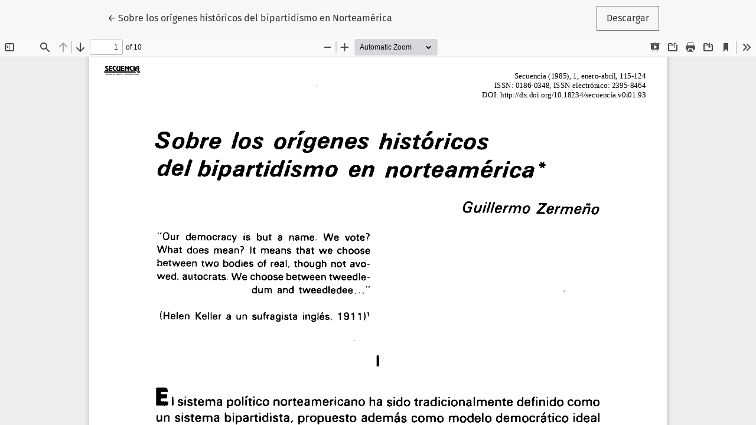

--- FILE ---
content_type: text/html; charset=utf-8
request_url: https://secuencia.mora.edu.mx/Secuencia/article/view/93/84
body_size: 913
content:
<!DOCTYPE html>
<html lang="es-ES" xml:lang="es-ES">
<head>
	<meta charset="utf-8">
	<meta name="viewport" content="width=device-width, initial-scale=1.0">
	<title>
		Vista de Sobre los orígenes históricos del bipartidismo en Norteamérica
							| Secuencia. Revista de Historia y Ciencias Sociales
			</title>

	
<link rel="icon" href="https://secuencia.mora.edu.mx/public/journals/1/favicon_es_ES.png">
<meta name="generator" content="Open Journal Systems 3.3.0.8">

	<link rel="stylesheet" href="https://secuencia.mora.edu.mx/plugins/themes/healthSciences/libs/bootstrap.min.css?v=3.3.0.8" type="text/css" /><link rel="stylesheet" href="https://secuencia.mora.edu.mx/Secuencia/$$$call$$$/page/page/css?name=stylesheet" type="text/css" /><link rel="stylesheet" href="https://secuencia.mora.edu.mx/plugins/themes/healthSciences/styles/slick.css?v=3.3.0.8" type="text/css" /><link rel="stylesheet" href="https://secuencia.mora.edu.mx/plugins/themes/healthSciences/styles/slick-theme.css?v=3.3.0.8" type="text/css" /><link rel="stylesheet" href="https://secuencia.mora.edu.mx/plugins/themes/healthSciences/styles/custom-slick.css?v=3.3.0.8" type="text/css" /><link rel="stylesheet" href="https://secuencia.mora.edu.mx/plugins/themes/healthSciences/fontawesome5.15.4/css/all.min.css?v=3.3.0.8" type="text/css" /><link rel="stylesheet" href="https://secuencia.mora.edu.mx/public/journals/1/styleSheet.css?d=2023-05-26+20%3A34%3A43" type="text/css" />
</head>
<body class="page-view-pdf">
	<div class="pdf-header">
		<div class="pdf-return-article">
			<a href="https://secuencia.mora.edu.mx/Secuencia/article/view/93" class="btn btn-text">
				←
				<span class="sr-only">
											Volver a los detalles del artículo
									</span>
									Sobre los orígenes históricos del bipartidismo en Norteamérica
							</a>
		</div>
				<div class="pdf-download-button">
			<a href="https://secuencia.mora.edu.mx/Secuencia/article/download/93/84/84" class="btn" download>
				<span class="label">
					Descargar
				</span>
			</a>
		</div>
	</div>

	<div id="pdfCanvasContainer" class="pdf-frame">
		<iframe src="https://secuencia.mora.edu.mx/plugins/generic/pdfJsViewer/pdf.js/web/viewer.html?file=https%3A%2F%2Fsecuencia.mora.edu.mx%2FSecuencia%2Farticle%2Fdownload%2F93%2F84%2F84" width="100%" height="100%" style="min-height: 500px;" allowfullscreen webkitallowfullscreen></iframe>
	</div>
	<script async src="https://static.addtoany.com/menu/page.js"></script>
</body>
</html>
